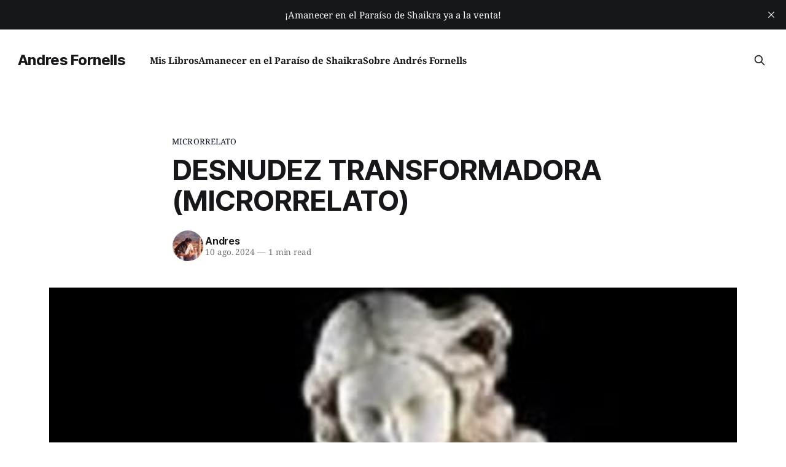

--- FILE ---
content_type: text/html; charset=utf-8
request_url: https://andresfornells.com/desnudez-transformadora-microrrelato/
body_size: 5656
content:
<!DOCTYPE html>
<html lang="es">
<head>

    <title>DESNUDEZ TRANSFORMADORA (MICRORRELATO)</title>
    <meta charset="utf-8">
    <meta name="viewport" content="width=device-width, initial-scale=1.0">
    
    <link rel="preload" as="style" href="https://andresfornells.com/assets/built/screen.css?v=db3be91a82">
    <link rel="preload" as="script" href="https://andresfornells.com/assets/built/source.js?v=db3be91a82">
    
    <link rel="preload" as="font" type="font/woff2" href="https://andresfornells.com/assets/fonts/inter-roman.woff2?v=db3be91a82" crossorigin="anonymous">
<style>
    @font-face {
        font-family: "Inter";
        font-style: normal;
        font-weight: 100 900;
        font-display: optional;
        src: url(https://andresfornells.com/assets/fonts/inter-roman.woff2?v=db3be91a82) format("woff2");
        unicode-range: U+0000-00FF, U+0131, U+0152-0153, U+02BB-02BC, U+02C6, U+02DA, U+02DC, U+0304, U+0308, U+0329, U+2000-206F, U+2074, U+20AC, U+2122, U+2191, U+2193, U+2212, U+2215, U+FEFF, U+FFFD;
    }
</style>

    <link rel="stylesheet" type="text/css" href="https://andresfornells.com/assets/built/screen.css?v=db3be91a82">

    <style>
        :root {
            --background-color: #ffffff
        }
    </style>

    <script>
        /* The script for calculating the color contrast has been taken from
        https://gomakethings.com/dynamically-changing-the-text-color-based-on-background-color-contrast-with-vanilla-js/ */
        var accentColor = getComputedStyle(document.documentElement).getPropertyValue('--background-color');
        accentColor = accentColor.trim().slice(1);

        if (accentColor.length === 3) {
            accentColor = accentColor[0] + accentColor[0] + accentColor[1] + accentColor[1] + accentColor[2] + accentColor[2];
        }

        var r = parseInt(accentColor.substr(0, 2), 16);
        var g = parseInt(accentColor.substr(2, 2), 16);
        var b = parseInt(accentColor.substr(4, 2), 16);
        var yiq = ((r * 299) + (g * 587) + (b * 114)) / 1000;
        var textColor = (yiq >= 128) ? 'dark' : 'light';

        document.documentElement.className = `has-${textColor}-text`;
    </script>

    <link rel="icon" href="https://andresfornells.com/content/images/size/w256h256/format/png/2023/02/andresfornels-logo.svg" type="image/png">
    <link rel="canonical" href="https://andresfornells.com/desnudez-transformadora-microrrelato/">
    <meta name="referrer" content="no-referrer-when-downgrade">
    
    <meta property="og:site_name" content="Andres Fornells">
    <meta property="og:type" content="article">
    <meta property="og:title" content="DESNUDEZ TRANSFORMADORA (MICRORRELATO)">
    <meta property="og:description" content="Torcuato Linares siempre había defendido que él era un platónico practicante. Él consideraba a las mujeres ángeles adorables, las amaba solo espiritualmente y defendía ante todo el mundo, con extraordinaria firmeza, esta convicción suya.
Firmeza y convicción que se le vinieron abajo en el instante mismo que vio salir desnuda">
    <meta property="og:url" content="https://andresfornells.com/desnudez-transformadora-microrrelato/">
    <meta property="og:image" content="https://andresfornells.com/content/images/2024/08/A-DESNUDEZ-TRANSTORNDORA.jpg">
    <meta property="article:published_time" content="2024-08-10T08:22:00.000Z">
    <meta property="article:modified_time" content="2024-08-10T08:28:21.000Z">
    <meta property="article:tag" content="Microrrelato">
    <meta property="article:tag" content="Microrrelatos">
    
    <meta property="article:publisher" content="https://www.facebook.com/AndresFornellsAutor">
    <meta property="article:author" content="https://www.facebook.com/AndresFornellsAutor">
    <meta name="twitter:card" content="summary_large_image">
    <meta name="twitter:title" content="DESNUDEZ TRANSFORMADORA (MICRORRELATO)">
    <meta name="twitter:description" content="Torcuato Linares siempre había defendido que él era un platónico practicante. Él consideraba a las mujeres ángeles adorables, las amaba solo espiritualmente y defendía ante todo el mundo, con extraordinaria firmeza, esta convicción suya.
Firmeza y convicción que se le vinieron abajo en el instante mismo que vio salir desnuda">
    <meta name="twitter:url" content="https://andresfornells.com/desnudez-transformadora-microrrelato/">
    <meta name="twitter:image" content="https://andresfornells.com/content/images/2024/08/A-DESNUDEZ-TRANSTORNDORA.jpg">
    <meta name="twitter:label1" content="Written by">
    <meta name="twitter:data1" content="Andres">
    <meta name="twitter:label2" content="Filed under">
    <meta name="twitter:data2" content="Microrrelato, Microrrelatos">
    <meta name="twitter:site" content="@AndresFornells">
    <meta name="twitter:creator" content="@AndresFornells">
    <meta property="og:image:width" content="357">
    <meta property="og:image:height" content="264">
    
    <script type="application/ld+json">
{
    "@context": "https://schema.org",
    "@type": "Article",
    "publisher": {
        "@type": "Organization",
        "name": "Andres Fornells",
        "url": "https://andresfornells.com/",
        "logo": {
            "@type": "ImageObject",
            "url": "https://andresfornells.com/content/images/size/w256h256/format/png/2023/02/andresfornels-logo.svg",
            "width": 60,
            "height": 60
        }
    },
    "author": {
        "@type": "Person",
        "name": "Andres",
        "image": {
            "@type": "ImageObject",
            "url": "https://andresfornells.com/content/images/2024/01/fofo-Autor.png",
            "width": 240,
            "height": 240
        },
        "url": "https://andresfornells.com/author/andres/",
        "sameAs": [
            "https://www.andresfornells.com",
            "https://www.facebook.com/AndresFornellsAutor",
            "https://x.com/AndresFornells"
        ]
    },
    "headline": "DESNUDEZ TRANSFORMADORA (MICRORRELATO)",
    "url": "https://andresfornells.com/desnudez-transformadora-microrrelato/",
    "datePublished": "2024-08-10T08:22:00.000Z",
    "dateModified": "2024-08-10T08:28:21.000Z",
    "image": {
        "@type": "ImageObject",
        "url": "https://andresfornells.com/content/images/2024/08/A-DESNUDEZ-TRANSTORNDORA.jpg",
        "width": 357,
        "height": 264
    },
    "keywords": "Microrrelato, Microrrelatos",
    "description": "Torcuato Linares siempre había defendido que él era un platónico practicante. Él consideraba a las mujeres ángeles adorables, las amaba solo espiritualmente y defendía ante todo el mundo, con extraordinaria firmeza, esta convicción suya.\nFirmeza y convicción que se le vinieron abajo en el instante mismo que vio salir desnuda de la ducha a Alfonsina Fuentes y se le despertó, arrolladora, de un modo irrefrenable, la incontinencia que hasta entonces él había mantenido muy mal dormida. Y es que toda",
    "mainEntityOfPage": "https://andresfornells.com/desnudez-transformadora-microrrelato/"
}
    </script>

    <meta name="generator" content="Ghost 6.10">
    <link rel="alternate" type="application/rss+xml" title="Andres Fornells" href="https://andresfornells.com/rss/">
    
    <script defer src="https://cdn.jsdelivr.net/ghost/sodo-search@~1.8/umd/sodo-search.min.js" data-key="f3540c4d31a3cd4e91084e7834" data-styles="https://cdn.jsdelivr.net/ghost/sodo-search@~1.8/umd/main.css" data-sodo-search="https://andres-fornells.ghost.io/" data-locale="es" crossorigin="anonymous"></script>
    <script defer src="https://cdn.jsdelivr.net/ghost/announcement-bar@~1.1/umd/announcement-bar.min.js" data-announcement-bar="https://andresfornells.com/" data-api-url="https://andresfornells.com/members/api/announcement/" crossorigin="anonymous"></script>
    <link href="https://andresfornells.com/webmentions/receive/" rel="webmention">
    <script defer src="/public/cards.min.js?v=db3be91a82"></script><style>:root {--ghost-accent-color: #020f1f;}</style>
    <link rel="stylesheet" type="text/css" href="/public/cards.min.css?v=db3be91a82">
    <!-- Google tag (gtag.js) -->
<script async src="https://www.googletagmanager.com/gtag/js?id=G-9Z7M8NPYHH"></script>
<script>
  window.dataLayer = window.dataLayer || [];
  function gtag(){dataLayer.push(arguments);}
  gtag('js', new Date());

  gtag('config', 'G-9Z7M8NPYHH');
</script>
    <link rel="preconnect" href="https://fonts.bunny.net"><link rel="stylesheet" href="https://fonts.bunny.net/css?family=noto-serif:400,700"><style>:root {--gh-font-body: Noto Serif;}</style>

</head>
<body class="post-template tag-microrrelato tag-microrrelatos tag-hash-wordpress tag-hash-import-2023-02-08-20-34 tag-hash-import-2024-01-08-15-47 gh-font-body-noto-serif has-sans-title has-sans-body">

<div class="gh-viewport">
    
    <header id="gh-navigation" class="gh-navigation is-left-logo gh-outer">
    <div class="gh-navigation-inner gh-inner">

        <div class="gh-navigation-brand">
            <a class="gh-navigation-logo is-title" href="https://andresfornells.com">
                    Andres Fornells
            </a>
            <button class="gh-search gh-icon-button" aria-label="Search this site" data-ghost-search>
    <svg xmlns="http://www.w3.org/2000/svg" fill="none" viewBox="0 0 24 24" stroke="currentColor" stroke-width="2" width="20" height="20"><path stroke-linecap="round" stroke-linejoin="round" d="M21 21l-6-6m2-5a7 7 0 11-14 0 7 7 0 0114 0z"></path></svg></button>            <button class="gh-burger gh-icon-button" aria-label="Menu">
                <svg xmlns="http://www.w3.org/2000/svg" width="24" height="24" fill="currentColor" viewBox="0 0 256 256"><path d="M224,128a8,8,0,0,1-8,8H40a8,8,0,0,1,0-16H216A8,8,0,0,1,224,128ZM40,72H216a8,8,0,0,0,0-16H40a8,8,0,0,0,0,16ZM216,184H40a8,8,0,0,0,0,16H216a8,8,0,0,0,0-16Z"></path></svg>                <svg xmlns="http://www.w3.org/2000/svg" width="24" height="24" fill="currentColor" viewBox="0 0 256 256"><path d="M205.66,194.34a8,8,0,0,1-11.32,11.32L128,139.31,61.66,205.66a8,8,0,0,1-11.32-11.32L116.69,128,50.34,61.66A8,8,0,0,1,61.66,50.34L128,116.69l66.34-66.35a8,8,0,0,1,11.32,11.32L139.31,128Z"></path></svg>            </button>
        </div>

        <nav class="gh-navigation-menu">
            <ul class="nav">
    <li class="nav-mis-libros"><a href="https://andresfornells.com/libros/">Mis Libros</a></li>
    <li class="nav-amanecer-en-el-paraiso-de-shaikra"><a href="https://andresfornells.com/amanecer-en-el-paraiso-de-shaikra/">Amanecer en el Paraíso de Shaikra</a></li>
    <li class="nav-sobre-andres-fornells"><a href="https://andresfornells.com/about/">Sobre Andrés Fornells</a></li>
</ul>

        </nav>

        <div class="gh-navigation-actions">
                    <button class="gh-search gh-icon-button" aria-label="Search this site" data-ghost-search>
    <svg xmlns="http://www.w3.org/2000/svg" fill="none" viewBox="0 0 24 24" stroke="currentColor" stroke-width="2" width="20" height="20"><path stroke-linecap="round" stroke-linejoin="round" d="M21 21l-6-6m2-5a7 7 0 11-14 0 7 7 0 0114 0z"></path></svg></button>        </div>

    </div>
</header>

    

<main class="gh-main">

    <article class="gh-article post tag-microrrelato tag-microrrelatos tag-hash-wordpress tag-hash-import-2023-02-08-20-34 tag-hash-import-2024-01-08-15-47">

        <header class="gh-article-header gh-canvas">

                <a class="gh-article-tag" href="https://andresfornells.com/tag/microrrelato/">Microrrelato</a>
            <h1 class="gh-article-title is-title">DESNUDEZ TRANSFORMADORA (MICRORRELATO)</h1>

            <div class="gh-article-meta">
                <div class="gh-article-author-image instapaper_ignore">
                            <a href="/author/andres/">
                                <img class="author-profile-image" src="/content/images/size/w160/2024/01/fofo-Autor.png" alt="Andres">
                            </a>
                </div>
                <div class="gh-article-meta-wrapper">
                    <h4 class="gh-article-author-name"><a href="/author/andres/">Andres</a></h4>
                    <div class="gh-article-meta-content">
                        <time class="gh-article-meta-date" datetime="2024-08-10">10 ago. 2024</time>
                            <span class="gh-article-meta-length"><span class="bull">—</span> 1 min read</span>
                    </div>
                </div>
            </div>

                <figure class="gh-article-image">
        <img
            srcset="/content/images/size/w320/2024/08/A-DESNUDEZ-TRANSTORNDORA.jpg 320w,
                    /content/images/size/w600/2024/08/A-DESNUDEZ-TRANSTORNDORA.jpg 600w,
                    /content/images/size/w960/2024/08/A-DESNUDEZ-TRANSTORNDORA.jpg 960w,
                    /content/images/size/w1200/2024/08/A-DESNUDEZ-TRANSTORNDORA.jpg 1200w,
                    /content/images/size/w2000/2024/08/A-DESNUDEZ-TRANSTORNDORA.jpg 2000w"
            sizes="(max-width: 1200px) 100vw, 1120px"
            src="/content/images/size/w1200/2024/08/A-DESNUDEZ-TRANSTORNDORA.jpg"
            alt="DESNUDEZ TRANSFORMADORA (MICRORRELATO)"
        >
    </figure>

        </header>

        <section class="gh-content gh-canvas is-body">
            <p><strong>Torcuato Linares siempre había defendido que él era un platónico practicante. Él consideraba a las mujeres ángeles adorables, las amaba solo espiritualmente y defendía ante todo el mundo, con extraordinaria firmeza, esta convicción suya.<br>Firmeza y convicción que se le vinieron abajo en el instante mismo que vio salir desnuda de la ducha a Alfonsina Fuentes y se le despertó, arrolladora, de un modo irrefrenable, la incontinencia que hasta entonces él había mantenido muy mal dormida. Y es que toda la vida ha sido así.</strong></p><p><strong>El hombre puede mantener su templanza mientras es capaz de controlar la lujuria con la que viene al mundo. Lujuria que, siendo maravillosa cuando va unida al amor, permite que la raza humana continúe existiendo a lo largo de tantos siglos.</strong></p><p><strong>(Copyright Andrés Fornells)</strong></p>
        </section>

    </article>


</main>


            <section class="gh-container is-grid gh-outer">
                <div class="gh-container-inner gh-inner">
                    <h2 class="gh-container-title">Read more</h2>
                    <div class="gh-feed">
                            <article class="gh-card post">
    <a class="gh-card-link" href="/nino-la-estrella-mas-bonita-microrrelato/">
            <figure class="gh-card-image">
                <img
                    srcset="/content/images/size/w160/format/webp/2025/12/0013-un-ni--o-coloca-en-lo-alto-de-un---rbol-de-unknown-1185517331.png 160w,
                            /content/images/size/w320/format/webp/2025/12/0013-un-ni--o-coloca-en-lo-alto-de-un---rbol-de-unknown-1185517331.png 320w,
                            /content/images/size/w600/format/webp/2025/12/0013-un-ni--o-coloca-en-lo-alto-de-un---rbol-de-unknown-1185517331.png 600w,
                            /content/images/size/w960/format/webp/2025/12/0013-un-ni--o-coloca-en-lo-alto-de-un---rbol-de-unknown-1185517331.png 960w,
                            /content/images/size/w1200/format/webp/2025/12/0013-un-ni--o-coloca-en-lo-alto-de-un---rbol-de-unknown-1185517331.png 1200w,
                            /content/images/size/w2000/format/webp/2025/12/0013-un-ni--o-coloca-en-lo-alto-de-un---rbol-de-unknown-1185517331.png 2000w"
                    sizes="320px"
                    src="/content/images/size/w600/2025/12/0013-un-ni--o-coloca-en-lo-alto-de-un---rbol-de-unknown-1185517331.png"
                    alt="UN NIÑO Y LA ESTRELLA MÁS BONITA (MICRORRELATO)"
                    loading="lazy"
                >
            </figure>
        <div class="gh-card-wrapper">
            <h3 class="gh-card-title is-title">UN NIÑO Y LA ESTRELLA MÁS BONITA (MICRORRELATO)</h3>
                    <p class="gh-card-excerpt is-body">Era un niño soñador, fantasioso, distraído. Sus preocupados padres decían de él:
—Este hijo nuestro no se concentra. Está siempre ausente, ensimismado, fuera de la realidad.
—Es de temer que no hará nada en la vida. Que fracasará en todo aquello que emprenda, si es que termina emprendiendo algo. Dios</p>
            <footer class="gh-card-meta">
<!--
             -->                    <time class="gh-card-date" datetime="2025-12-13">13 dic. 2025</time>
                <!--
         --></footer>
        </div>
    </a>
</article>
                            <article class="gh-card post">
    <a class="gh-card-link" href="/entiendo-almorzo-usted-pescado-relatito/">
            <figure class="gh-card-image">
                <img
                    srcset="/content/images/size/w160/format/webp/2025/12/0022-sobre-una-mesa-r--stica-hay-un-pez-y-a-su-unknown-2018520377.png 160w,
                            /content/images/size/w320/format/webp/2025/12/0022-sobre-una-mesa-r--stica-hay-un-pez-y-a-su-unknown-2018520377.png 320w,
                            /content/images/size/w600/format/webp/2025/12/0022-sobre-una-mesa-r--stica-hay-un-pez-y-a-su-unknown-2018520377.png 600w,
                            /content/images/size/w960/format/webp/2025/12/0022-sobre-una-mesa-r--stica-hay-un-pez-y-a-su-unknown-2018520377.png 960w,
                            /content/images/size/w1200/format/webp/2025/12/0022-sobre-una-mesa-r--stica-hay-un-pez-y-a-su-unknown-2018520377.png 1200w,
                            /content/images/size/w2000/format/webp/2025/12/0022-sobre-una-mesa-r--stica-hay-un-pez-y-a-su-unknown-2018520377.png 2000w"
                    sizes="320px"
                    src="/content/images/size/w600/2025/12/0022-sobre-una-mesa-r--stica-hay-un-pez-y-a-su-unknown-2018520377.png"
                    alt="ENTIENDO, ALMORZASTE PESCADO (MICRORRELATO)"
                    loading="lazy"
                >
            </figure>
        <div class="gh-card-wrapper">
            <h3 class="gh-card-title is-title">ENTIENDO, ALMORZASTE PESCADO (MICRORRELATO)</h3>
                    <p class="gh-card-excerpt is-body">Un docente de lengua española se encontró en la calle con otro profesor al que conocía de haber trabajado ambos en la misma universidad. Llevaban bastante tiempo sin verse y les alegró mucho este encuentro.

—¿Cómo te va, colega?

—Bien. Sigo ganado la misma miseria de siempre.

—También yo. Quizás</p>
            <footer class="gh-card-meta">
<!--
             -->                    <time class="gh-card-date" datetime="2025-12-12">12 dic. 2025</time>
                <!--
         --></footer>
        </div>
    </a>
</article>
                            <article class="gh-card post">
    <a class="gh-card-link" href="/nadie-deberia-estar-solo-navidad-microrrelato/">
            <figure class="gh-card-image">
                <img
                    srcset="/content/images/size/w160/format/webp/2025/12/2338-una-mujer-de-60-a--os-le-trae-un-regalo-a-unknown-266789920.png 160w,
                            /content/images/size/w320/format/webp/2025/12/2338-una-mujer-de-60-a--os-le-trae-un-regalo-a-unknown-266789920.png 320w,
                            /content/images/size/w600/format/webp/2025/12/2338-una-mujer-de-60-a--os-le-trae-un-regalo-a-unknown-266789920.png 600w,
                            /content/images/size/w960/format/webp/2025/12/2338-una-mujer-de-60-a--os-le-trae-un-regalo-a-unknown-266789920.png 960w,
                            /content/images/size/w1200/format/webp/2025/12/2338-una-mujer-de-60-a--os-le-trae-un-regalo-a-unknown-266789920.png 1200w,
                            /content/images/size/w2000/format/webp/2025/12/2338-una-mujer-de-60-a--os-le-trae-un-regalo-a-unknown-266789920.png 2000w"
                    sizes="320px"
                    src="/content/images/size/w600/2025/12/2338-una-mujer-de-60-a--os-le-trae-un-regalo-a-unknown-266789920.png"
                    alt="NADIE DEBERÍA ESTAR SOLO EN NAVIDAD (MICRORRELATO)"
                    loading="lazy"
                >
            </figure>
        <div class="gh-card-wrapper">
            <h3 class="gh-card-title is-title">NADIE DEBERÍA ESTAR SOLO EN NAVIDAD (MICRORRELATO)</h3>
                    <p class="gh-card-excerpt is-body">Marcelo Tinaja, físicamente, era todo lo contrario a hermoso, pero gozaba de buena salud y tenía, a sus cuarenta años, un puesto fijo de cobrador de peaje de autopista donde tragaba el humo que soltaban los tubos de escape de todos los vehículos que llegaban hasta su caseta, se detenían</p>
            <footer class="gh-card-meta">
<!--
             -->                    <time class="gh-card-date" datetime="2025-12-11">11 dic. 2025</time>
                <!--
         --></footer>
        </div>
    </a>
</article>
                            <article class="gh-card post">
    <a class="gh-card-link" href="/lo-diez-animales-mas-inteligentes-del-mundo/">
            <figure class="gh-card-image">
                <img
                    srcset="/content/images/size/w160/format/webp/2025/12/593592375_1288392566423894_6215164573757338003_n.jpg 160w,
                            /content/images/size/w320/format/webp/2025/12/593592375_1288392566423894_6215164573757338003_n.jpg 320w,
                            /content/images/size/w600/format/webp/2025/12/593592375_1288392566423894_6215164573757338003_n.jpg 600w,
                            /content/images/size/w960/format/webp/2025/12/593592375_1288392566423894_6215164573757338003_n.jpg 960w,
                            /content/images/size/w1200/format/webp/2025/12/593592375_1288392566423894_6215164573757338003_n.jpg 1200w,
                            /content/images/size/w2000/format/webp/2025/12/593592375_1288392566423894_6215164573757338003_n.jpg 2000w"
                    sizes="320px"
                    src="/content/images/size/w600/2025/12/593592375_1288392566423894_6215164573757338003_n.jpg"
                    alt="LO DIEZ ANIMALES MÁS INTELIGENTES DEL MUNDO"
                    loading="lazy"
                >
            </figure>
        <div class="gh-card-wrapper">
            <h3 class="gh-card-title is-title">LO DIEZ ANIMALES MÁS INTELIGENTES DEL MUNDO</h3>
            <footer class="gh-card-meta">
<!--
             -->                    <time class="gh-card-date" datetime="2025-12-10">10 dic. 2025</time>
                <!--
         --></footer>
        </div>
    </a>
</article>
                    </div>
                </div>
            </section>

    
    <footer class="gh-footer gh-outer">
    <div class="gh-footer-inner gh-inner">

        <div class="gh-footer-bar">
            <span class="gh-footer-logo is-title">
                    Andres Fornells
            </span>
            <nav class="gh-footer-menu">
                
            </nav>
            <div class="gh-footer-copyright">
                Powered by <a href="https://ghost.org/" target="_blank" rel="noopener">Ghost</a>
            </div>
        </div>


    </div>
</footer>    
</div>

    <div class="pswp" tabindex="-1" role="dialog" aria-hidden="true">
    <div class="pswp__bg"></div>

    <div class="pswp__scroll-wrap">
        <div class="pswp__container">
            <div class="pswp__item"></div>
            <div class="pswp__item"></div>
            <div class="pswp__item"></div>
        </div>

        <div class="pswp__ui pswp__ui--hidden">
            <div class="pswp__top-bar">
                <div class="pswp__counter"></div>

                <button class="pswp__button pswp__button--close" title="Close (Esc)"></button>
                <button class="pswp__button pswp__button--share" title="Share"></button>
                <button class="pswp__button pswp__button--fs" title="Toggle fullscreen"></button>
                <button class="pswp__button pswp__button--zoom" title="Zoom in/out"></button>

                <div class="pswp__preloader">
                    <div class="pswp__preloader__icn">
                        <div class="pswp__preloader__cut">
                            <div class="pswp__preloader__donut"></div>
                        </div>
                    </div>
                </div>
            </div>

            <div class="pswp__share-modal pswp__share-modal--hidden pswp__single-tap">
                <div class="pswp__share-tooltip"></div>
            </div>

            <button class="pswp__button pswp__button--arrow--left" title="Previous (arrow left)"></button>
            <button class="pswp__button pswp__button--arrow--right" title="Next (arrow right)"></button>

            <div class="pswp__caption">
                <div class="pswp__caption__center"></div>
            </div>
        </div>
    </div>
</div>
<script src="https://andresfornells.com/assets/built/source.js?v=db3be91a82"></script>



</body>
</html>
